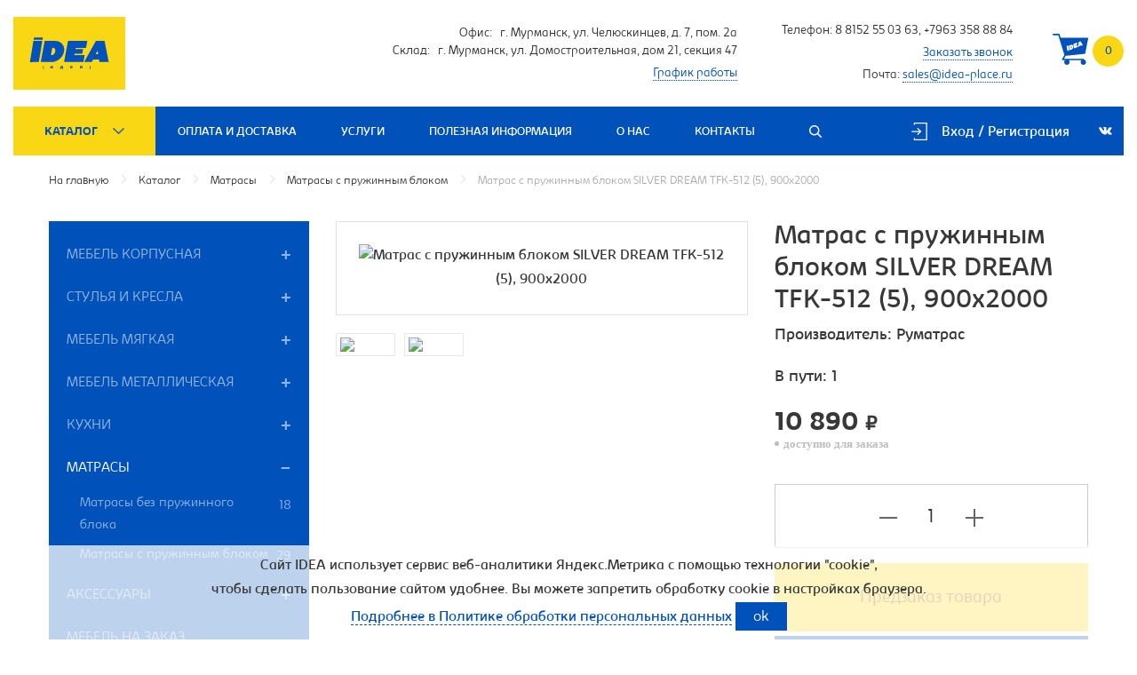

--- FILE ---
content_type: text/html; charset=utf-8
request_url: https://www.idea-place.ru/katalog/matrasy/matrasy-s-pruzhinnym-blokom/matras-s-pruzhinnym-blokom-silver-dream-tfk-512-5-900h2000/
body_size: 16647
content:
<!DOCTYPE html>
<html lang="ru">
    <head>
        <title>Купить матрас с пружинным блоком silver dream tfk-512 (5), 900х2000 в интернет-магазине в Мурманске</title>
        <base href="//www.idea-place.ru/" />
        <!-- meta -->
        <meta charset="utf-8" />
        <meta http-equiv="X-UA-Compatible" content="IE=edge">
        <meta name="description" content="Заказать матрас с пружинным блоком silver dream tfk-512 (5), 900х2000 в интернет-магазине ИДЕЯ по цене 10890 руб. Доставим по Мурманской области домой или на работу. Самовывоз. Услуги сборки и монтажа мебели." />
        <meta name="keywords" content="" />
        <meta name="viewport" content="width=device-width" />
        <meta name="yandex-verification" content="6667d0f290178bc9" />
        <meta name="google-site-verification" content="uKDeEPe9cB4vWqKhjbcnYWIDqCT64A6KHGXh4PNCrP8" />
        <!-- stylesheets -->
        <link rel="preload" href="/templates/fonts/kabrio/Kabrio-Light.woff2" as="font" type="font/woff2" crossorigin>
        <link rel="preload" href="/templates/fonts/kabrio/Kabrio-Regular.woff2" as="font" type="font/woff2" crossorigin>
        <link rel="preload" href="/templates/fonts/kabrio/Kabrio-Bold.woff2" as="font" type="font/woff2" crossorigin>
        <link rel="stylesheet" href="/templates/css/styles.css" />
        <!-- favicon -->
        <link rel="shortcut icon" href="/favicon.ico" type="image/x-icon" />
        <!--[if lt IE 9]><script src="/js/vendor/html5shiv.js"></script><![endif]-->

        <meta property="og:title" content="Купить матрас с пружинным блоком silver dream tfk-512 (5), 900х2000 в интернет-магазине в Мурманске"/>
        <meta property="og:type" content="website" />
        <meta property="og:image" content="https://www.idea-place.ru/img/template/logo2.svg" />
        <meta property="og:site_name" content="ИДЕЯ" />
        <meta property="og:locale" content="ru_RU" />
        <meta property="og:description" content="Заказать матрас с пружинным блоком silver dream tfk-512 (5), 900х2000 в интернет-магазине ИДЕЯ по цене 10890 руб. Доставим по Мурманской области домой или на работу. Самовывоз. Услуги сборки и монтажа мебели." />
        <meta property="og:url" content= "https://www.idea-place.ru/katalog/matrasy/matrasy-s-pruzhinnym-blokom/" />
        
        
    </head>
    <body>
        <div class="flex_wrapper">
            <div class="flex_content">
                <div class="section_header">
                    <div class="wrap_header_whiteLine section-wrap">
                        <div class="header_whiteLine section">
                            <a class="header_whiteLine_logo" href="/">
                                <svg xmlns="http://www.w3.org/2000/svg" width="125.946" height="82.341" viewBox="0 0 125.946 82.341">
                                <g id="IDEA-logo" transform="translate(-580.282 -280.694)">
                                <rect id="Rectangle_85" data-name="Rectangle 85" width="125.946" height="82.341" transform="translate(580.282 280.694)" fill="#f9d715"/>
                                <g id="Group_12830" data-name="Group 12830" transform="translate(599.028 303.995)">
                                <path id="Path_25438" data-name="Path 25438" d="M717.511,422.84l9.459.013a.346.346,0,0,0,.19-.072.387.387,0,0,0,.087-.231l.287-1.871a.435.435,0,0,0-.075-.187.465.465,0,0,0-.265-.116h-9.247a.469.469,0,0,0-.262.084.463.463,0,0,0-.119.19l-.353,1.924a.357.357,0,0,0,.069.19A.351.351,0,0,0,717.511,422.84Z" transform="translate(-713.118 -420.376)" fill="#0252bb"/>
                                <path id="Path_25439" data-name="Path 25439" d="M706.406,443.625a.347.347,0,0,0-.265-.1c-3.1-.074-9.317,0-9.317,0a.418.418,0,0,0-.279.07.4.4,0,0,0-.1.256l-3.78,23.2a.391.391,0,0,0,.046.26.44.44,0,0,0,.223.116l9.322-.009a.454.454,0,0,0,.256-.07.49.49,0,0,0,.154-.279l3.785-23.205A.337.337,0,0,0,706.406,443.625Z" transform="translate(-692.658 -439.637)" fill="#0252bb"/>
                                <path id="Path_25440" data-name="Path 25440" d="M791.181,449a9.49,9.49,0,0,0-5.662-4.893,20.875,20.875,0,0,0-2.59-.413,22.646,22.646,0,0,0-3.27-.09l-9.209-.013a.814.814,0,0,0-.351.157.566.566,0,0,0-.112.351l-4.244,23.071a.37.37,0,0,0,.052.231c.108.125.388.075.388.075l9.394-.018c.5.028,1.136.048,1.872.031a15.815,15.815,0,0,0,2.4-.177,12.88,12.88,0,0,0,3.375-1.086,15.032,15.032,0,0,0,2.253-1.268,14.4,14.4,0,0,0,6.1-7.981A10.805,10.805,0,0,0,791.181,449Zm-9.278,6.757c-.133.536-.691,2.8-2.407,3.571a4.7,4.7,0,0,1-1.128.321,4.475,4.475,0,0,1-1.265,0l1.46-8.2a3.314,3.314,0,0,1,2.528.436,3.181,3.181,0,0,1,.984,2.323A4.554,4.554,0,0,1,781.9,455.756Z" transform="translate(-753.55 -439.71)" fill="#0252bb"/>
                                <path id="Path_25441" data-name="Path 25441" d="M946.025,459.856a.524.524,0,0,0-.361-.073h-11.21l.271-1.462,8.264-.006a.7.7,0,0,0,.333-.085.6.6,0,0,0,.175-.327l.847-4.595a.431.431,0,0,0-.124-.2.513.513,0,0,0-.35-.051l-8.179-.011.266-1.451,11.278-.011a.628.628,0,0,0,.356-.073.516.516,0,0,0,.152-.243l1.343-7.2a.376.376,0,0,0-.062-.232.43.43,0,0,0-.31-.09H927.752a.54.54,0,0,0-.31.114.453.453,0,0,0-.127.269l-4.267,23.137a.384.384,0,0,0,.058.24.439.439,0,0,0,.306.108l21.032.007a.465.465,0,0,0,.209-.085.5.5,0,0,0,.141-.265l1.327-7.163A.47.47,0,0,0,946.025,459.856Z" transform="translate(-884.615 -439.852)" fill="#0252bb"/>
                                <path id="Path_25442" data-name="Path 25442" d="M1086.729,466.862l-4.44-23.06a.279.279,0,0,0-.081-.147.316.316,0,0,0-.2-.054l-9.149-.027a.836.836,0,0,0-.369.121.749.749,0,0,0-.228.275l-12.75,22.952a.576.576,0,0,0,.007.389.635.635,0,0,0,.288.181l7.64-.013a.521.521,0,0,0,.262-.06l.168-.181,1.386-2.715,6.717-.01.422,2.752.06.141a.3.3,0,0,0,.168.074l9.705-.007a.614.614,0,0,0,.329-.168A.636.636,0,0,0,1086.729,466.862Zm-14.473-8.205,2.084-4.083h.114l.627,4.089Z" transform="translate(-998.287 -439.704)" fill="#0252bb"/>
                                <path id="Path_25443" data-name="Path 25443" d="M781.034,617.84q0-1.016,0-2.031l.365-.062q0-.266,0-.531h-1.068q0,1.617,0,3.234l1.073,0q0-.286,0-.571Z" transform="translate(-765.703 -582.714)" fill="#0252bb"/>
                                <path id="Path_25444" data-name="Path 25444" d="M832.471,612.883a.351.351,0,0,0-.086.083l-.961,1.316q0-.712,0-1.424l-.836,0-.008,2.9.57.023a.613.613,0,0,0,.085-.007.627.627,0,0,0,.108-.027.444.444,0,0,0,.09-.052.459.459,0,0,0,.054-.048l.941-1.353v1.448h.909q0-1.455,0-2.91l-.751,0A.354.354,0,0,0,832.471,612.883Z" transform="translate(-807.571 -580.727)" fill="#0252bb"/>
                                <path id="Path_25445" data-name="Path 25445" d="M966.333,614.539h1.337l0-.639-1.341-.008,0-.4,1.4-.009.009-.67-2.392-.015q.009,1.454.018,2.909l2.421,0,.006-.673-1.463-.006Z" transform="translate(-919.861 -580.705)" fill="#0252bb"/>
                                <path id="Path_25446" data-name="Path 25446" d="M1095.219,615.7l.412.061v2.019l-.41.062v.562h1.067q0-1.624,0-3.248l-1.072.019Z" transform="translate(-1028.067 -582.663)" fill="#0252bb"/>
                                <path id="Path_25447" data-name="Path 25447" d="M899.416,615.13a.413.413,0,0,1-.119-.066c-.06-.057-.03-.205-.03-.205l.008-1.936-2.489,0-.151,1.878a.516.516,0,0,1-.106.257.583.583,0,0,1-.3.119l.006,1.273.766.006.048-.587,1.715,0,.045.59.715,0v-1.212a.163.163,0,0,0-.035-.083A.183.183,0,0,0,899.416,615.13Zm-1.924-.033.184-1.406h.6l0,1.411Z" transform="translate(-862.272 -580.804)" fill="#0252bb"/>
                                <path id="Path_25448" data-name="Path 25448" d="M1029.6,612.82a1.442,1.442,0,0,0-.424.138l-.045.023a.778.778,0,0,0-.345.506.915.915,0,0,0,.2.707,1.139,1.139,0,0,0,.308.291,1.268,1.268,0,0,1-.138.151,1.168,1.168,0,0,0-.242.383c-.1.2-.217.422-.35.682l1.042.016.547-.963a.338.338,0,0,1,.115-.118.48.48,0,0,1,.233-.006l.01,1.078.868,0v-2.919l-1.533.01S1029.664,612.81,1029.6,612.82Zm.893.6v.558a1.282,1.282,0,0,1-.316.013.516.516,0,0,1-.3-.081c-.017-.013-.143-.108-.129-.231a.277.277,0,0,1,.142-.181A.97.97,0,0,1,1030.493,613.416Z" transform="translate(-972.532 -580.695)" fill="#0252bb"/>
                                </g>
                                </g>
                                </svg>
                            </a>
                            <div class="">
                                <div class="header_whiteLine_contacts sm-hidden">
                                    <p>Офис:   г. Мурманск, ул. Челюскинцев, д. 7, пом. 2а<br/>
Склад:   г. Мурманск, ул. Домостроительная, дом 21, секция 47</p>
                                    <p class="m-top"><a href="/kontakty/">График работы</a></p>
                                </div>
                                <div class="header_whiteLine_worktime sm-hidden">
                                    <p>Телефон:    <a href="tel:88152550363" onclick="ym(58807234, 'reachGoal', 'tel');">8 8152 55 03 63</a>, <a href="tel:+79633588884" onclick="ym(58807234, 'reachGoal', 'tel');">+7963 358 88 84</a></p>
                                    <p class="phone-block"><a href="javascript:void(0);" data-url="/request.php?param=1&num=4" class="call layer-up">Заказать звонок</a></p>
                                    <p class="phone-block">Почта:    <a href="mailto:sales@idea-place.ru" onclick="ym(58807234, 'reachGoal', 'email');">sales@idea-place.ru</a></p>
                                </div>
                                <a class="header_whiteLine_cart" href="/cart/">
                                    <span class="cart-count">0</span>
                                    <svg xmlns="http://www.w3.org/2000/svg" width="40.038" height="35" viewBox="0 0 40.038 35">
                                    <path class="c" d="M-154.383-137a3.006,3.006,0,0,1-2.157-.9,3.022,3.022,0,0,1-.875-2.136,3.106,3.106,0,0,1,.937-2.2h-14.331a3.11,3.11,0,0,1,.936,2.2,3.007,3.007,0,0,1-.9,2.157A3.02,3.02,0,0,1-172.9-137a3.006,3.006,0,0,1-2.157-.9,3.022,3.022,0,0,1-.875-2.136,3.109,3.109,0,0,1,.936-2.2h-2.589a.8.8,0,0,1-.717-.385.754.754,0,0,1,0-.827l2.59-4.629-5.678-18.355v-.056l-1.212-3.858h-5.567a.848.848,0,0,1-.827-.826.849.849,0,0,1,.827-.827h6.226a.831.831,0,0,1,.773.551l1.212,3.914h30.151a.906.906,0,0,1,.662.276.722.722,0,0,1,.166.661l-3.2,16.536a.826.826,0,0,1-.716.661l-21.443,2.261-1.819,3.307h21.775a.848.848,0,0,1,.827.826v.11a2.956,2.956,0,0,1,2.205,2.866,3.007,3.007,0,0,1-.9,2.157A3.022,3.022,0,0,1-154.383-137Zm-16.974-21.261a.112.112,0,0,0-.03.005l-.006,0c-.6.216-1.806.693-1.818.7a.085.085,0,0,0-.049.035.083.083,0,0,0,0,.058l1,4.81a.083.083,0,0,0,.029.048.064.064,0,0,0,.034.007h.018l1.819-.7a.1.1,0,0,0,.045-.033.1.1,0,0,0,.008-.065l-1-4.813a.077.077,0,0,0-.025-.043A.046.046,0,0,0-171.357-158.261Zm3.768-1.287a1.4,1.4,0,0,0-.158.009,4.09,4.09,0,0,0-.536.113,4.842,4.842,0,0,0-.644.226l-.895.342-.905.346s-.047.03-.057.057a.117.117,0,0,0,0,.077l.9,4.82a.071.071,0,0,0,.028.041.042.042,0,0,0,.021,0,.147.147,0,0,0,.06-.019l.606-.234,1.22-.471c.093-.03.187-.063.279-.1l.037-.014.059-.023.02-.008a3.125,3.125,0,0,0,.435-.207,2.678,2.678,0,0,0,.578-.464,3.063,3.063,0,0,0,.345-.416,3.028,3.028,0,0,0,.592-2.015,2.256,2.256,0,0,0-.674-1.527A2.039,2.039,0,0,0-167.59-159.548Zm6.121-2.507a.114.114,0,0,0-.045.011l-4.09,1.57a.111.111,0,0,0-.052.045.1.1,0,0,0,0,.062l.9,4.836a.077.077,0,0,0,.029.042.058.058,0,0,0,.028.006.121.121,0,0,0,.04-.008l4.106-1.575a.1.1,0,0,0,.034-.032.1.1,0,0,0,.007-.061l-.277-1.5s-.015-.035-.039-.043a.049.049,0,0,0-.019,0,.139.139,0,0,0-.056.016l-2.188.84-.057-.306,1.613-.62a.145.145,0,0,0,.059-.041.128.128,0,0,0,.01-.077l-.179-.959h0a.088.088,0,0,0-.039-.03l-.016,0a.125.125,0,0,0-.057.018l-1.6.61-.057-.3,2.2-.847a.137.137,0,0,0,.064-.041.113.113,0,0,0,.012-.06l-.277-1.5a.078.078,0,0,0-.03-.041A.048.048,0,0,0-161.469-162.055Zm3.816-1.467a.076.076,0,0,0-.03.007l-1.787.68a.182.182,0,0,0-.063.051.161.161,0,0,0-.024.071l-.769,5.434a.116.116,0,0,0,.031.076.12.12,0,0,0,.062.014h.008l1.49-.574a.111.111,0,0,0,.047-.031l.019-.048.067-.634,1.31-.5.289.506.022.022a.052.052,0,0,0,.022,0l.016,0,1.895-.73a.128.128,0,0,0,.051-.057.14.14,0,0,0-.02-.092l-2.595-4.167a.064.064,0,0,0-.027-.024Zm-13.885,4.461a.122.122,0,0,0-.03,0l-1.8.693a.1.1,0,0,0-.045.035.1.1,0,0,0-.009.047l.075.4a.081.081,0,0,0,.028.032.044.044,0,0,0,.019,0,.1.1,0,0,0,.031-.006l1.848-.707a.067.067,0,0,0,.031-.028.075.075,0,0,0,0-.051l-.085-.387a.087.087,0,0,0-.029-.031A.06.06,0,0,0-171.539-159.061Zm3.313,3.186h0l-.046-.239-.283-1.47a.748.748,0,0,1,.389-.122.527.527,0,0,1,.137.018.666.666,0,0,1,.365.377.958.958,0,0,1,.084.317,1.006,1.006,0,0,1-.2.878.976.976,0,0,1-.2.147.884.884,0,0,1-.246.1Zm9.767-3.97v0l.1-.951.022-.008.429.751-.55.21Z" transform="translate(189 172)"/>
                                    </svg>
                                </a>
                            </div>
                        </div>
                    </div>
                    <div class="wrap_header_BlueLine section-wrap">
                        <div class="header_BlueLine section">
                            <div class="header_BlueLine_submenu subhidden">
                                <div class="header_BlueLine_submenu_box">
                                    <ul class="nav header_BlueLine_submenu_box_left">
                                        
                                        <li>
                                            <a href="/katalog/mebel-korpusnaya/" >Мебель корпусная</a>
                                            
                                            <ul class="submenu id75">
                                                <li>
                                                    <a href="/katalog/mebel-korpusnaya/kabinety/"  >Кабинеты</a>
                                                    
                                                </li><li>
                                                    <a href="/katalog/mebel-korpusnaya/stoly/"  >Столы</a>
                                                    
                                                    <ul class="susubmenu">
                                                        <li><a href="/katalog/mebel-korpusnaya/stoly/stoly-obedennye/"  >Столы обеденные</a></li><li><a href="/katalog/mebel-korpusnaya/stoly/party/"  >Парты</a></li><li><a href="/katalog/mebel-korpusnaya/stoly/stoly-zhurnalnye/"  >Столы журнальные</a></li><li><a href="/katalog/mebel-korpusnaya/stoly/stoly-kompyuternye/"  >Столы компьютерные</a></li><li><a href="/katalog/mebel-korpusnaya/stoly/stoly-tualetnyy/"  >Столы туалетные</a></li><li><a href="/katalog/mebel-korpusnaya/stoly/stoly-rabochie/"  >Столы рабочие</a></li><li><a href="/katalog/mebel-korpusnaya/stoly/party-rastushie/"  >Парты растущие</a></li>
                                                    </ul>
                                                    
                                                </li><li>
                                                    <a href="/katalog/mebel-korpusnaya/gorki-i-stenki/"  >Горки и стенки</a>
                                                    
                                                </li><li>
                                                    <a href="/katalog/mebel-korpusnaya/resepsheny/"  >Ресепшены</a>
                                                    
                                                </li><li>
                                                    <a href="/katalog/mebel-korpusnaya/krovati/"  >Кровати</a>
                                                    
                                                </li><li>
                                                    <a href="/katalog/mebel-korpusnaya/shkafy-i-shkafy-kupe/"  >Шкафы и шкафы-купе</a>
                                                    
                                                    <ul class="susubmenu">
                                                        <li><a href="/katalog/mebel-korpusnaya/shkafy-i-shkafy-kupe/kupe/"  >Шкафы-купе</a></li><li><a href="/katalog/mebel-korpusnaya/shkafy-i-shkafy-kupe/uglovie/"  >Шкафы угловые</a></li><li><a href="/katalog/mebel-korpusnaya/shkafy-i-shkafy-kupe/raspashnye/"  >Шкафы распашные</a></li><li><a href="/katalog/mebel-korpusnaya/shkafy-i-shkafy-kupe/dlya-dokumentov/"  >Шкафы для документов</a></li><li><a href="/katalog/mebel-korpusnaya/shkafy-i-shkafy-kupe/navesnye/"  >Шкафы навесные </a></li><li><a href="/katalog/mebel-korpusnaya/shkafy-i-shkafy-kupe/vitriny/"  >Шкафы-витрины</a></li><li><a href="/katalog/mebel-korpusnaya/shkafy-i-shkafy-kupe/penaly/"  >Шкафы-пеналы</a></li>
                                                    </ul>
                                                    
                                                </li><li>
                                                    <a href="/katalog/mebel-korpusnaya/prihozhie-1/"  >Прихожие</a>
                                                    
                                                </li><li>
                                                    <a href="/katalog/mebel-korpusnaya/stellazhi-i-polki/"  >Стеллажи и полки</a>
                                                    
                                                </li><li>
                                                    <a href="/katalog/mebel-korpusnaya/komody-i-tumby/"  >Комоды и тумбы</a>
                                                    
                                                </li><li>
                                                    <a href="/katalog/mebel-korpusnaya/detskaya/"  >Детская</a>
                                                    
                                                </li>
                                            </ul>
                                            
                                        </li><li>
                                            <a href="/katalog/stulya-i-kresla/" >Стулья и кресла</a>
                                            
                                            <ul class="submenu id53">
                                                <li>
                                                    <a href="/katalog/stulya-i-kresla/taburety/"  >Табуреты</a>
                                                    
                                                </li><li>
                                                    <a href="/katalog/stulya-i-kresla/stulya/"  >Стулья</a>
                                                    
                                                </li><li>
                                                    <a href="/katalog/stulya-i-kresla/stulya-barnye/"  >Стулья барные</a>
                                                    
                                                </li><li>
                                                    <a href="/katalog/stulya-i-kresla/stulya-ofisnye/"  >Стулья офисные</a>
                                                    
                                                </li><li>
                                                    <a href="/katalog/stulya-i-kresla/kreslo-kompyuternoe/"  >Кресло компьютерное</a>
                                                    
                                                </li><li>
                                                    <a href="/katalog/stulya-i-kresla/kreslo-igrovoe/"  >Кресло игровое</a>
                                                    
                                                </li><li>
                                                    <a href="/katalog/stulya-i-kresla/kreslo-rukovoditelya/"  >Кресло руководителя</a>
                                                    
                                                </li><li>
                                                    <a href="/katalog/stulya-i-kresla/kreslo-detskoe/"  >Кресло детское</a>
                                                    
                                                </li>
                                            </ul>
                                            
                                        </li><li>
                                            <a href="/katalog/mebel-myagkaya/" >Мебель мягкая</a>
                                            
                                            <ul class="submenu id70">
                                                <li>
                                                    <a href="/katalog/mebel-myagkaya/pufy-i-banketki/"  >Пуфы и банкетки</a>
                                                    
                                                </li><li>
                                                    <a href="/katalog/mebel-myagkaya/divany/"  >Диваны</a>
                                                    
                                                    <ul class="susubmenu">
                                                        <li><a href="/katalog/mebel-myagkaya/divany/uglovye/"  >Диваны угловые</a></li><li><a href="/katalog/mebel-myagkaya/divany/pryamye/"  >Диваны прямые</a></li><li><a href="/katalog/mebel-myagkaya/divany/kuhonnye/"  >Диваны кухонные</a></li><li><a href="/katalog/mebel-myagkaya/divany/ofisnye/"  >Диваны офисные</a></li>
                                                    </ul>
                                                    
                                                </li><li>
                                                    <a href="/katalog/mebel-myagkaya/kresla/"  >Кресла</a>
                                                    
                                                </li><li>
                                                    <a href="/katalog/mebel-myagkaya/tahty/"  >Тахты</a>
                                                    
                                                </li>
                                            </ul>
                                            
                                        </li><li>
                                            <a href="/katalog/mebel-metallicheskaya/" >Мебель металлическая</a>
                                            
                                            <ul class="submenu id57">
                                                <li>
                                                    <a href="/katalog/mebel-metallicheskaya/seyfy/"  >Сейфы</a>
                                                    
                                                </li><li>
                                                    <a href="/katalog/mebel-metallicheskaya/metallicheskie-stellazhi/"  >Металлические стеллажи</a>
                                                    
                                                </li><li>
                                                    <a href="/katalog/mebel-metallicheskaya/metallicheskie-shkafy-i-tumby/"  >Металлические шкафы и тумбы</a>
                                                    
                                                </li><li>
                                                    <a href="/katalog/mebel-metallicheskaya/prochee-1/"  >Прочее</a>
                                                    
                                                </li><li>
                                                    <a href="/katalog/mebel-metallicheskaya/kartoteki/"  >Картотеки</a>
                                                    
                                                </li><li>
                                                    <a href="/katalog/mebel-metallicheskaya/veshalki/"  >Вешалки</a>
                                                    
                                                </li><li>
                                                    <a href="/katalog/mebel-metallicheskaya/verstaki/"  >Верстаки</a>
                                                    
                                                </li><li>
                                                    <a href="/katalog/mebel-metallicheskaya/oruzheynye-shkafy/"  >Оружейные шкафы</a>
                                                    
                                                </li>
                                            </ul>
                                            
                                        </li><li>
                                            <a href="/katalog/kuhni-1/" >Кухни</a>
                                            
                                            <ul class="submenu id66">
                                                <li>
                                                    <a href="/katalog/kuhni-1/modulnye-sistemy-1/"  >Модульные системы</a>
                                                    
                                                </li><li>
                                                    <a href="/katalog/kuhni-1/gotovye-resheniya/"  >Готовые решения</a>
                                                    
                                                </li>
                                            </ul>
                                            
                                        </li><li class="active">
                                            <a href="/katalog/matrasy/"  >Матрасы</a>
                                            
                                            <ul class="submenu id68">
                                                <li>
                                                    <a href="/katalog/matrasy/matrasy-bez-pruzhinnogo-bloka/"  >Матрасы без пружинного блока</a><li>
                                                    <a href="/katalog/matrasy/matrasy-s-pruzhinnym-blokom/"  >Матрасы с пружинным блоком</a>
                                            </ul>
                                            
                                        </li><li>
                                            <a href="/katalog/aksessuary/" >Аксессуары</a>
                                            
                                            <ul class="submenu id50">
                                                <li>
                                                    <a href="/katalog/aksessuary/zerkala/"  >Зеркала</a>
                                                    
                                                </li><li>
                                                    <a href="/katalog/aksessuary/prochee/"  >Прочее</a>
                                                    
                                                </li>
                                            </ul>
                                            
                                        </li><li>
                                            <a href="/katalog/mebel-na-zakaz/" >Мебель на заказ</a>
                                            
                                        </li><li>
                                            <a href="/katalog/mebel-dlya-dou/" >Мебель для ДОУ</a>
                                            
                                            <ul class="submenu id193">
                                                <li>
                                                    <a href="/katalog/mebel-dlya-dou/shkaf-dlya-razdevalki-detskiy/"  >Шкаф для раздевалки детский</a>
                                                    
                                                </li><li>
                                                    <a href="/katalog/mebel-dlya-dou/stoly-detskie/"  >Столы детские</a>
                                                    
                                                </li><li>
                                                    <a href="/katalog/mebel-dlya-dou/krovat-detskaya/"  >Кровать детская</a>
                                                    
                                                </li><li>
                                                    <a href="/katalog/mebel-dlya-dou/igrovaya-mebel/"  >Игровая мебель</a>
                                                    
                                                </li><li>
                                                    <a href="/katalog/mebel-dlya-dou/stulya-detskie/"  >Стулья детские </a>
                                                    
                                                </li><li>
                                                    <a href="/katalog/mebel-dlya-dou/detskie-divany/"  >Детские диваны</a>
                                                    
                                                    <ul class="susubmenu">
                                                        <li><a href="/katalog/mebel-dlya-dou/detskie-divany/divan-detskiy/"  >Диван детский</a></li>
                                                    </ul>
                                                    
                                                </li>
                                            </ul>
                                            
                                        </li><li>
                                            <a href="/katalog/multimediynoe-oborudovanie-i-doski-1/" >Мультимедийное оборудование и доски</a>
                                            
                                            <ul class="submenu id204">
                                                <li>
                                                    <a href="/katalog/multimediynoe-oborudovanie-i-doski-1/proektory-1/"  >Проекторы </a>
                                                    
                                                    <ul class="susubmenu">
                                                        <li><a href="/katalog/multimediynoe-oborudovanie-i-doski-1/proektory-1/proektory-2/"  >Проекторы</a></li>
                                                    </ul>
                                                    
                                                </li><li>
                                                    <a href="/katalog/multimediynoe-oborudovanie-i-doski-1/3d-printery-1/"  >3D-принтеры</a>
                                                    
                                                    <ul class="susubmenu">
                                                        <li><a href="/katalog/multimediynoe-oborudovanie-i-doski-1/3d-printery-1/3d-printer/"  >3D-принтер</a></li>
                                                    </ul>
                                                    
                                                </li>
                                            </ul>
                                            
                                        </li><li>
                                            <a href="/katalog/mebel-dlya-shkoly-1/" >Мебель для школы</a>
                                            
                                            <ul class="submenu id207">
                                                <li>
                                                    <a href="/katalog/mebel-dlya-shkoly-1/krovati-i-prikrovatnye-tumby-1/"  >Кровати и прикроватные тумбы</a>
                                                    
                                                </li><li>
                                                    <a href="/katalog/mebel-dlya-shkoly-1/mebel-dlya-garderoba-i-holla-1/"  >Мебель для гардероба и холла</a>
                                                    
                                                </li><li>
                                                    <a href="/katalog/mebel-dlya-shkoly-1/uchenicheskaya-mebel-1/"  >Ученическая мебель</a>
                                                    
                                                </li>
                                            </ul>
                                            
                                        </li>
                                        
                                    </ul>
                                    <div class="header_BlueLine_submenu_box_right">
                                    </div>
                                </div>
                            </div>
                            <div class="header_BlueLine_menu sm-hidden xs-hidden">
                                
                                <nav>
                                    <ul>
                                        <li><a class="menu-48 active" href="/katalog/">Каталог</a></li><li><a href="/oplata-i-dostavka/" class="menu-16">Оплата и доставка</a></li><li><a href="/uslugi/" class="menu-17">Услуги</a></li><li><a href="/poleznaya-informaciya/" class="menu-18">Полезная информация</a></li><li><a href="/o-nas/" class="menu-19">О нас</a></li><li><a href="/kontakty/" class="menu-20">Контакты</a></li>
                                        
                                    </ul>
                                </nav>
                                
                            </div>
                            <div class="header_BlueLine_search">
                                <a>
                                    <svg xmlns="http://www.w3.org/2000/svg" width="14.003" height="14" viewBox="0 0 14.003 14">
                                    <defs>
                                    <style>.d{fill:#fff;fill-rule:evenodd;}</style>
                                    </defs>
                                    <path class="d" d="M15.55,14.54l3.568,3.569a.714.714,0,0,1-1.01,1.01L14.54,15.55a5.713,5.713,0,1,1,1.01-1.01Zm-1.484-.474a4.285,4.285,0,1,0-6.059,0A4.284,4.284,0,0,0,14.066,14.066Z" transform="translate(-5.324 -5.324)"/>
                                    </svg>
                                </a>
                            </div>
                            <div class="header_BlueLine_social">
                                <a href="https://vk.com/idea_place51" target="_blank" class="header_Top_social_vk animated slow2 delay-1s">
                                    <svg xmlns="http://www.w3.org/2000/svg" xmlns:xlink="http://www.w3.org/1999/xlink" width="15px" height="9px">
                                    <path fill-rule="evenodd"  d="M7.186,8.551 L8.064,8.551 C8.064,8.551 8.329,8.521 8.465,8.372 C8.590,8.235 8.586,7.977 8.586,7.977 C8.586,7.977 8.569,6.770 9.116,6.592 C9.655,6.417 10.348,7.759 11.082,8.275 C11.637,8.665 12.058,8.579 12.058,8.579 L14.021,8.551 C14.021,8.551 15.048,8.486 14.561,7.660 C14.521,7.592 14.278,7.049 13.102,5.931 C11.871,4.762 12.036,4.951 13.518,2.928 C14.421,1.696 14.782,0.944 14.669,0.622 C14.562,0.315 13.898,0.396 13.898,0.396 L11.688,0.410 C11.688,0.410 11.524,0.387 11.402,0.461 C11.284,0.535 11.207,0.704 11.207,0.704 C11.207,0.704 10.858,1.658 10.391,2.469 C9.407,4.179 9.013,4.270 8.853,4.163 C8.478,3.915 8.572,3.169 8.572,2.638 C8.572,0.980 8.818,0.289 8.094,0.110 C7.853,0.050 7.676,0.011 7.062,0.005 C6.274,-0.003 5.606,0.007 5.228,0.197 C4.977,0.323 4.783,0.604 4.901,0.620 C5.047,0.640 5.378,0.711 5.553,0.955 C5.780,1.271 5.772,1.979 5.772,1.979 C5.772,1.979 5.902,3.931 5.468,4.173 C5.170,4.340 4.761,4.000 3.884,2.448 C3.435,1.653 3.095,0.774 3.095,0.774 C3.095,0.774 3.030,0.610 2.913,0.522 C2.771,0.416 2.574,0.382 2.574,0.382 L0.473,0.396 C0.473,0.396 0.158,0.405 0.042,0.545 C-0.061,0.670 0.034,0.928 0.034,0.928 C0.034,0.928 1.678,4.866 3.540,6.851 C5.247,8.671 7.186,8.551 7.186,8.551 L7.186,8.551 L7.186,8.551 Z"/>
                                    </svg>
                                </a>
<!--                                 <a href="" target="_blank" class="header_Top_social_fb animated slow2 delay-1s">
                                    <svg  xmlns="http://www.w3.org/2000/svg" xmlns:xlink="http://www.w3.org/1999/xlink" width="7px" height="12px">
                                    <path fill-rule="evenodd" d="M4.343,12.000 L4.343,6.528 L6.116,6.528 L6.381,4.395 L4.343,4.395 L4.343,3.034 C4.343,2.416 4.508,1.996 5.363,1.996 L6.453,1.995 L6.453,0.088 C6.265,0.062 5.617,0.004 4.865,0.004 C3.293,0.004 2.217,0.997 2.217,2.823 L2.217,4.395 L0.439,4.395 L0.439,6.528 L2.217,6.528 L2.217,12.000 L4.343,12.000 Z"/>
                                    </svg>
                                </a>
                                <a href="" target="_blank" class="header_Top_social_in animated slow2 delay-1s">
                                    <svg xmlns="http://www.w3.org/2000/svg" xmlns:xlink="http://www.w3.org/1999/xlink" width="13px" height="12px">
                                    <path fill-rule="evenodd"  d="M9.580,12.000 L4.191,12.000 C2.361,12.000 0.872,10.516 0.872,8.690 L0.872,3.316 C0.872,1.490 2.361,0.005 4.191,0.005 L9.580,0.005 C11.410,0.005 12.899,1.490 12.899,3.316 L12.899,8.690 C12.899,10.515 11.410,12.000 9.580,12.000 ZM11.832,3.316 C11.832,2.077 10.821,1.070 9.580,1.070 L4.191,1.070 C2.949,1.070 1.939,2.077 1.939,3.316 L1.939,8.690 C1.939,9.929 2.949,10.936 4.191,10.936 L9.580,10.936 C10.822,10.936 11.832,9.929 11.832,8.690 L11.832,3.316 ZM10.114,3.571 C9.909,3.571 9.707,3.487 9.562,3.342 C9.416,3.197 9.332,2.995 9.332,2.790 C9.332,2.584 9.416,2.383 9.562,2.238 C9.707,2.093 9.909,2.010 10.114,2.010 C10.321,2.010 10.523,2.093 10.668,2.238 C10.814,2.383 10.897,2.584 10.897,2.790 C10.897,2.995 10.814,3.197 10.668,3.342 C10.522,3.487 10.321,3.571 10.114,3.571 ZM6.885,9.094 C5.177,9.094 3.786,7.707 3.786,6.003 C3.786,4.299 5.177,2.912 6.885,2.912 C8.594,2.912 9.984,4.299 9.984,6.003 C9.984,7.707 8.594,9.094 6.885,9.094 ZM6.885,3.976 C5.765,3.976 4.853,4.885 4.853,6.003 C4.853,7.120 5.765,8.029 6.885,8.029 C8.006,8.029 8.917,7.120 8.917,6.003 C8.917,4.885 8.006,3.976 6.885,3.976 Z"/>
                                    </svg>
                                </a> -->
                            </div>
                            <div class="header_BlueLine_auth">
                                <a data-url="/cabinet/auth" class="layer-up"><img src="/img/login.svg" alt="" /> <span>Вход / Регистрация</span></a>
                            </div>
                        </div>
                    </div>
                </div>
<div class="section-wrap section_content">
    <div class="section2 content">

<div class="section section-breadcrumbs">
  <div class="section-block breadcrumbs">
    <a class="breadcrumbs-item" href="/">На главную</a> 
    <a class="breadcrumbs-item a" href="/katalog/">Каталог</a> <a class="breadcrumbs-item a" href="/katalog/matrasy/">Матрасы</a> <a class="breadcrumbs-item a" href="/katalog/matrasy/matrasy-s-pruzhinnym-blokom/">Матрасы с пружинным блоком</a>  <span class="breadcrumbs-item">Матрас с пружинным блоком SILVER DREAM TFK-512 (5), 900х2000</span>
    
    
  </div><!-- /.breadcrumbs -->
</div><!-- /.section-breadcrumbs -->

        <div class="content_catalog one">
                <div class="grid-noGutter">
                    <div class="wrap_content_catalog_leftsitebar col-3_md-12">
                        <div class="content_catalog_leftsitebarmenu md-hidden sm-hidden xs-hidden">
                        <nav>
                <ul><li class=""><a href="/katalog/mebel-korpusnaya/" class="filter-cat-item  has-child">Мебель корпусная</a><ul><li><a href="/katalog/mebel-korpusnaya/kabinety/">Кабинеты<span>12</span></a></li><li><a href="/katalog/mebel-korpusnaya/stoly/">Столы</a><ul><li><a href="/katalog/mebel-korpusnaya/stoly/stoly-kompyuternye/">Столы компьютерные<span>57</span></a></li><li><a href="/katalog/mebel-korpusnaya/stoly/stoly-zhurnalnye/">Столы журнальные<span>16</span></a></li><li><a href="/katalog/mebel-korpusnaya/stoly/party/">Парты<span>0</span></a></li><li><a href="/katalog/mebel-korpusnaya/stoly/stoly-obedennye/">Столы обеденные<span>17</span></a></li><li><a href="/katalog/mebel-korpusnaya/stoly/stoly-tualetnyy/">Столы туалетные<span>2</span></a></li><li><a href="/katalog/mebel-korpusnaya/stoly/stoly-rabochie/">Столы рабочие<span>48</span></a></li><li><a href="/katalog/mebel-korpusnaya/stoly/party-rastushie/">Парты растущие<span>0</span></a></li></ul></li><li><a href="/katalog/mebel-korpusnaya/gorki-i-stenki/">Горки и стенки<span>24</span></a></li><li><a href="/katalog/mebel-korpusnaya/resepsheny/">Ресепшены<span>5</span></a></li><li><a href="/katalog/mebel-korpusnaya/shkafy-i-shkafy-kupe/">Шкафы и шкафы-купе</a><ul><li><a href="/katalog/mebel-korpusnaya/shkafy-i-shkafy-kupe/dlya-dokumentov/">Шкафы для документов<span>13</span></a></li><li><a href="/katalog/mebel-korpusnaya/shkafy-i-shkafy-kupe/navesnye/">Шкафы навесные <span>5</span></a></li><li><a href="/katalog/mebel-korpusnaya/shkafy-i-shkafy-kupe/raspashnye/">Шкафы распашные<span>76</span></a></li><li><a href="/katalog/mebel-korpusnaya/shkafy-i-shkafy-kupe/uglovie/">Шкафы угловые<span>11</span></a></li><li><a href="/katalog/mebel-korpusnaya/shkafy-i-shkafy-kupe/vitriny/">Шкафы-витрины<span>9</span></a></li><li><a href="/katalog/mebel-korpusnaya/shkafy-i-shkafy-kupe/kupe/">Шкафы-купе<span>219</span></a></li><li><a href="/katalog/mebel-korpusnaya/shkafy-i-shkafy-kupe/penaly/">Шкафы-пеналы<span>12</span></a></li></ul></li><li><a href="/katalog/mebel-korpusnaya/krovati/">Кровати<span>215</span></a></li><li><a href="/katalog/mebel-korpusnaya/prihozhie-1/">Прихожие<span>18</span></a></li><li><a href="/katalog/mebel-korpusnaya/stellazhi-i-polki/">Стеллажи и полки<span>78</span></a></li><li><a href="/katalog/mebel-korpusnaya/komody-i-tumby/">Комоды и тумбы<span>126</span></a></li><li><a href="/katalog/mebel-korpusnaya/detskaya/">Детская<span>87</span></a></li></ul></li><li class=""><a href="/katalog/stulya-i-kresla/" class="filter-cat-item  has-child">Стулья и кресла</a><ul><li><a href="/katalog/stulya-i-kresla/taburety/">Табуреты<span>4</span></a></li><li><a href="/katalog/stulya-i-kresla/stulya/">Стулья<span>52</span></a></li><li><a href="/katalog/stulya-i-kresla/stulya-barnye/">Стулья барные<span>47</span></a></li><li><a href="/katalog/stulya-i-kresla/stulya-ofisnye/">Стулья офисные<span>39</span></a></li><li><a href="/katalog/stulya-i-kresla/kreslo-kompyuternoe/">Кресло компьютерное<span>83</span></a></li><li><a href="/katalog/stulya-i-kresla/kreslo-igrovoe/">Кресло игровое<span>53</span></a></li><li><a href="/katalog/stulya-i-kresla/kreslo-rukovoditelya/">Кресло руководителя<span>13</span></a></li><li><a href="/katalog/stulya-i-kresla/kreslo-detskoe/">Кресло детское<span>53</span></a></li></ul></li><li class=""><a href="/katalog/mebel-myagkaya/" class="filter-cat-item  has-child">Мебель мягкая</a><ul><li><a href="/katalog/mebel-myagkaya/pufy-i-banketki/">Пуфы и банкетки<span>14</span></a></li><li><a href="/katalog/mebel-myagkaya/divany/">Диваны</a><ul><li><a href="/katalog/mebel-myagkaya/divany/uglovye/">Диваны угловые<span>25</span></a></li><li><a href="/katalog/mebel-myagkaya/divany/pryamye/">Диваны прямые<span>92</span></a></li><li><a href="/katalog/mebel-myagkaya/divany/kuhonnye/">Диваны кухонные<span>4</span></a></li><li><a href="/katalog/mebel-myagkaya/divany/ofisnye/">Диваны офисные<span>12</span></a></li></ul></li><li><a href="/katalog/mebel-myagkaya/kresla/">Кресла<span>29</span></a></li><li><a href="/katalog/mebel-myagkaya/tahty/">Тахты<span>6</span></a></li></ul></li><li class=""><a href="/katalog/mebel-metallicheskaya/" class="filter-cat-item  has-child">Мебель металлическая</a><ul><li><a href="/katalog/mebel-metallicheskaya/seyfy/">Сейфы<span>18</span></a></li><li><a href="/katalog/mebel-metallicheskaya/metallicheskie-stellazhi/">Металлические стеллажи<span>5</span></a></li><li><a href="/katalog/mebel-metallicheskaya/metallicheskie-shkafy-i-tumby/">Металлические шкафы и тумбы<span>10</span></a></li><li><a href="/katalog/mebel-metallicheskaya/prochee-1/">Прочее<span>8</span></a></li><li><a href="/katalog/mebel-metallicheskaya/kartoteki/">Картотеки<span>3</span></a></li><li><a href="/katalog/mebel-metallicheskaya/veshalki/">Вешалки<span>19</span></a></li><li><a href="/katalog/mebel-metallicheskaya/verstaki/">Верстаки<span>2</span></a></li><li><a href="/katalog/mebel-metallicheskaya/oruzheynye-shkafy/">Оружейные шкафы<span>6</span></a></li></ul></li><li class=""><a href="/katalog/kuhni-1/" class="filter-cat-item  has-child">Кухни</a><ul><li><a href="/katalog/kuhni-1/modulnye-sistemy-1/">Модульные системы<span>80</span></a></li><li><a href="/katalog/kuhni-1/gotovye-resheniya/">Готовые решения<span>24</span></a></li></ul></li><li class="active"><a href="/katalog/matrasy/" class="filter-cat-item active has-child">Матрасы</a><ul><li><a href="/katalog/matrasy/matrasy-bez-pruzhinnogo-bloka/">Матрасы без пружинного блока<span>18</span></a></li><li><a href="/katalog/matrasy/matrasy-s-pruzhinnym-blokom/">Матрасы с пружинным блоком<span>29</span></a></li></ul></li><li class=""><a href="/katalog/aksessuary/" class="filter-cat-item  has-child">Аксессуары</a><ul><li><a href="/katalog/aksessuary/zerkala/">Зеркала<span>16</span></a></li><li><a href="/katalog/aksessuary/prochee/">Прочее<span>6</span></a></li></ul></li><li class=""><a href="/katalog/mebel-na-zakaz/" class="filter-cat-item  ">Мебель на заказ</a></li><li class=""><a href="/katalog/mebel-dlya-dou/" class="filter-cat-item  has-child">Мебель для ДОУ</a><ul><li><a href="/katalog/mebel-dlya-dou/stulya-detskie/">Стулья детские <span>6</span></a></li><li><a href="/katalog/mebel-dlya-dou/detskie-divany/">Детские диваны</a><ul><li><a href="/katalog/mebel-dlya-dou/detskie-divany/divan-detskiy/">Диван детский<span>4</span></a></li></ul></li><li><a href="/katalog/mebel-dlya-dou/krovat-detskaya/">Кровать детская<span>6</span></a></li><li><a href="/katalog/mebel-dlya-dou/igrovaya-mebel/">Игровая мебель<span>6</span></a></li><li><a href="/katalog/mebel-dlya-dou/stoly-detskie/">Столы детские<span>10</span></a></li><li><a href="/katalog/mebel-dlya-dou/shkaf-dlya-razdevalki-detskiy/">Шкаф для раздевалки детский<span>8</span></a></li></ul></li><ul><li><a href="/katalog/multimediynoe-oborudovanie-i-doski-1/3d-printery-1/">3D-принтеры</a><ul><li><a href="/katalog/multimediynoe-oborudovanie-i-doski-1/3d-printery-1/3d-printer/">3D-принтер<span>2</span></a></li></ul></li></ul></li><ul></ul></li></ul>
            </nav>
            <div class="hide-cat">Скрыть категории</div>
                        </div>
                    </div>
        <div class="content_catalog_main one col-9_md-12">
            <div class="content_catalog_main_one grid-noGutter" itemscope itemtype="http://schema.org/Product"><div class="content_catalog_main_one_imgbox col-7_sm-12">
                    <p class="content_catalog_main_one_imgbox_titlexs">Матрас с пружинным блоком SILVER DREAM TFK-512 (5), 900х2000</p>
                    <div class="content_catalog_main_one_imgbox_big">
                        <a href="include/exchange/webdata/import_files/53/1-1000x1000-w_5346010ec8f611eb218300155d6a4502_5352ad6ec8f611eb218300155d6a4502.jpg" data-fancybox="fancybox" class="a-zoom"><img alt="Матрас с пружинным блоком SILVER DREAM TFK-512 (5), 900х2000" src="https://www.idea-place.ru/include/exchange/webdata/import_files/53/1-415x415-w_5346010ec8f611eb218300155d6a4502_5352ad6ec8f611eb218300155d6a4502.jpg" itemprop="image"></a>
                        <!--<span>-33%</span>-->
                        <!---->
                        
                    </div>
                <div class="content_catalog_main_one_imgbox_items grid-noGutter"><div class="wrap_content_catalog_main_one_imgbox_items_item col-2">
                                <a href="/include/exchange/webdata/import_files/53/1-1000x1000-w_5346010ec8f611eb218300155d6a4502_5352ad6ec8f611eb218300155d6a4502.jpg" class="content_catalog_main_one_imgbox_items_item active" data-fancybox="fancybox" data-big="/include/exchange/webdata/import_files/53/1-1000x1000-w_5346010ec8f611eb218300155d6a4502_5352ad6ec8f611eb218300155d6a4502.jpg"><img src="/include/exchange/webdata/import_files/53/2-415x415-w_5346010ec8f611eb218300155d6a4502_5352ad6ec8f611eb218300155d6a4502.jpg"></a>
                            </div><div class="wrap_content_catalog_main_one_imgbox_items_item col-2">
                                <a href="/include/exchange/webdata/import_files/53/1-1000x1000-w_5346010ec8f611eb218300155d6a4502_56dd1f14c8f611eb218300155d6a4502.jpg" class="content_catalog_main_one_imgbox_items_item active" data-fancybox="fancybox" data-big="/include/exchange/webdata/import_files/53/1-1000x1000-w_5346010ec8f611eb218300155d6a4502_56dd1f14c8f611eb218300155d6a4502.jpg"><img src="/include/exchange/webdata/import_files/53/2-415x415-w_5346010ec8f611eb218300155d6a4502_56dd1f14c8f611eb218300155d6a4502.jpg"></a>
                            </div></div></div><div class="content_catalog_main_one_info col-5_sm-12">
                <h1 class="content_catalog_main_one_info_title" itemprop="name" data-id="5346010e-c8f6-11eb-2183-00155d6a4502">Матрас с пружинным блоком SILVER DREAM TFK-512 (5), 900х2000</h1><div itemprop="offers" itemscope itemtype="http://schema.org/Offer">
                <meta itemprop="price" content="10890">
                <meta itemprop="priceCurrency" content="RUB">
                
                <div class="content_catalog_main_one_info_text">
                    <p>Производитель: <span>Руматрас</span></p>
                </div>
                <div class="content_catalog_main_one_info_text">
                    <p>В пути: 1</p>
                </div><p class="content_catalog_main_one_info_price gray ">10 890 <small>₽</small> <span class="not-in-stock">доступно для заказа</span></p><!--<div class="content_catalog_main_one_info_color">
                    <p>Цвет:</p>
                    <div class="content_catalog_main_one_info_color_items">
                        <a class="active"><span style="background: #E5B4B7"></span></a>
                        <a><span style="background: #BFBFBF"></span></a>
                    </div>
                </div>-->
                <div class="content_catalog_main_one_info_count number-plus-minus">
                        <input id="num_332" type="number" min="1" max="100" step="1" value="1" />
                </div>
                <a class="content_catalog_main_one_info_add button cart-add button-order" data-id="332" href="javascript:void(0);" onclick="gtag('event','click',{'event_category':'button','event_label':'cart'}); ym(58807234,'reachGoal','addcart'); return true;">Предзаказ товара</a>
                <a class="content_catalog_main_one_info_oneclick button" href="javascript:void(0);">Заказать в 1 клик</a>
                <button type="button" style="margin-top:5px;width:100%;font-size: 20px;" class="button" onclick="tinkoff.create({
                  shopId: '37024c5c-d236-4fa4-8e60-820c3e013740',
                  showcaseId: '5295cca3-4d4d-448b-8b55-61ce7b232fda',
                  demoFlow: 'sms',
                  items: [
                    {name: 'Матрас с пружинным блоком SILVER DREAM TFK-512 (5), 900х2000', price: 10890, quantity: 1}
                  ],
                  sum: 10890
                })"
                >Купить в кредит</button>
            </div>
            </div><div class="content_catalog_main_one_desc col-12">
                <div class="content_catalog_main_one_desc_item active">
                    <h2 class="content_catalog_main_one_desc_item_title">Описание</h2>
                    <div class="content_catalog_main_one_desc_item_text" itemprop="description">
                        <p>1. Пружинный блок Pocket Spring (он же TFK, он же S-500, он же блок пружин карманного типа), плотностью 512 пружин на условное спальное место. Основа матраса.Каждая пружина помещена в отдельный «карман», который по высоте меньше пружины. Регулируя высоту «кармана», можно делать матрасы разной высоты без ущерба для качества.2. Термовойлок – термоскрепленное волокно, пропитанное латексоподобным составом.Связка Пружинный блок Pocket Spring + термовойлок придают комфортность основе матраса.3. Верхний комфортный слой из инновационного материала Альфатекс – иглопробивной объемный нетканый материал высокой плотности, высотой 20 мм обеспечивает мягкость и комфорт.4. Стеганая поверхность в топе, состоящая из смесовой ткани Трикот «Сильвер», воздухопроницаемого полиэфирного волокна и спандекса в качестве армирующего слоя.<br/>Высокое качество материалов, используемых при изготовлении матраса SILVER DREAM TFK-512, позволяет насладиться сном и проснуться полным сил.</p>
                    </div>
                </div>
                <div class="content_catalog_main_one_desc_item">
                    <h2 class="content_catalog_main_one_desc_item_title">Характеристики</h2>
                    <div class="content_catalog_main_one_desc_item_text grid-noGutter">
                        <ul class="col-6_md-12">
                            <li>
                                <p class="li_left">Производитель:</p>
                                <p class="li_right">Руматрас</p>
                            </li><li data-id="afe3020c-3dda-11ea-438b-1c6f65908ead"><p class="li_left" data-id="afe3020c-3dda-11ea-438b-1c6f65908ead">Вид матраса: </p><p class="li_right">Матрас с пружинным блоком</p></li><li data-id="160ef220-4650-11ea-5681-1c6f65908ead"><p class="li_left" data-id="160ef220-4650-11ea-5681-1c6f65908ead">Модель: </p><p class="li_right">SILVER DREAM TFK-512 (5)</p></li><li data-id="bbf68b68-3dda-11ea-438b-1c6f65908ead"><p class="li_left" data-id="bbf68b68-3dda-11ea-438b-1c6f65908ead">Спальное место, мм: </p><p class="li_right">900х2000</p></li></ul>
                    </div>
                </div>
            </div></div></div></div>
    </div></div> <!-- .main_body --><div class="section section_content"><div class="content"><div class="wrap_content_mainpageadvantages">
   <div class="content_mainpageadvantages grid-noGutter">
      <div class="content_mainpageadvantages_item col-3_sm-6">
         <a href="/oplata-i-dostavka/">
            <div class="content_mainpageadvantages_item_img"><img src="/img/template/av1.svg" alt="" /></div>
            <p class="content_mainpageadvantages_item_name">доставка</p>
            <p class="content_mainpageadvantages_item_desc">Доставка к вам домой в удобное время</p>
         </a>
      </div>
      <div class="content_mainpageadvantages_item col-3_sm-6">
         <a href="/poleznaya-informaciya/sposoby-oplyty/">
            <div class="content_mainpageadvantages_item_img"><img src="/img/template/av2.svg" alt="" /></div>
            <p class="content_mainpageadvantages_item_name">оплата</p>
            <p class="content_mainpageadvantages_item_desc">Безопасная оплата банковской картой</p>
         </a>
      </div>
      <div class="content_mainpageadvantages_item col-3_sm-6">
         <a href="/katalog/">
            <div class="content_mainpageadvantages_item_img"><img src="/img/template/av3.svg" alt="" /></div>
            <p class="content_mainpageadvantages_item_name">Выгода</p>
            <p class="content_mainpageadvantages_item_desc">Скидка на первый<br/>заказ</p>
         </a>
      </div>
      <div class="content_mainpageadvantages_item col-3_sm-6">
         <a href="/poleznaya-informaciya/sborka-i-montazh/">
            <div class="content_mainpageadvantages_item_img"><img src="/img/template/av4.svg" alt="" /></div>
            <p class="content_mainpageadvantages_item_name">надежность</p>
            <p class="content_mainpageadvantages_item_desc">Профессиональные мастера по сборке мебели</p>
         </a>
      </div>
   </div>
</div></div></div><div class="content section">
                <div class="content_similarproducts">
            	<p class="content_similarproducts_title">С этим товаром смотрят</p>
              	<div class="content_similarproducts_slider owl-carousel owl-theme section2"><div class="content_similarproducts_slider_item item">
                        <div class="content_similarproducts_slider_item_img">
                            <a href="/katalog/matrasy/matrasy-s-pruzhinnym-blokom/matras-s-pruzhinnym-blokom-normik-800h2000/"><img src="/include/exchange/webdata/import_files/16//2-251x251-w_1690bebc8f8f11ea11961c6f65908ead_f6ead2ae8f9e11ea11961c6f65908ead.jpg"></a>
                            
                        </div>
                        <p class="content_similarproducts_slider_item_title"><a href="/katalog/matrasy/matrasy-s-pruzhinnym-blokom/matras-s-pruzhinnym-blokom-normik-800h2000/">Матрас с пружинным блоком Нормик, 800х2000</a></p>
                        <div class="content_similarproducts_slider_item_desc"><p>СпимВсе</p></div><p class="content_similarproducts_slider_item_price gray">11 490 ₽ <span class="not-in-stock">доступно для заказа</span></p>
                    </div><div class="content_similarproducts_slider_item item">
                        <div class="content_similarproducts_slider_item_img">
                            <a href="/katalog/matrasy/matrasy-s-pruzhinnym-blokom/matras-s-pruzhinnym-blokom-horosh-900h2000/"><img src="/include/exchange/webdata/import_files/ba//2-251x251-w_bae2c7ba8f9611ea11961c6f65908ead_c10cad588fa611ea11961c6f65908ead.jpg"></a>
                            
                        </div>
                        <p class="content_similarproducts_slider_item_title"><a href="/katalog/matrasy/matrasy-s-pruzhinnym-blokom/matras-s-pruzhinnym-blokom-horosh-900h2000/">Матрас с пружинным блоком Хорош, 900х2000</a></p>
                        <div class="content_similarproducts_slider_item_desc"><p>СпимВсе</p></div><p class="content_similarproducts_slider_item_price gray">14 890 ₽ <span class="not-in-stock">доступно для заказа</span></p>
                    </div><div class="content_similarproducts_slider_item item">
                        <div class="content_similarproducts_slider_item_img">
                            <a href="/katalog/matrasy/matrasy-s-pruzhinnym-blokom/matras-s-pruzhinnym-blokom-neo-900h2000/"><img src="/include/exchange/webdata/import_files/47//2-251x251-w_470b0dce8f9711ea11961c6f65908ead_da0e3b008fa611ea11961c6f65908ead.jpg"></a>
                            
                        </div>
                        <p class="content_similarproducts_slider_item_title"><a href="/katalog/matrasy/matrasy-s-pruzhinnym-blokom/matras-s-pruzhinnym-blokom-neo-900h2000/">Матрас с пружинным блоком Нео, 900х2000</a></p>
                        <div class="content_similarproducts_slider_item_desc"><p>СпимВсе</p></div><p class="content_similarproducts_slider_item_price gray">16 790 ₽ <span class="not-in-stock">доступно для заказа</span></p>
                    </div><div class="content_similarproducts_slider_item item">
                        <div class="content_similarproducts_slider_item_img">
                            <a href="/katalog/matrasy/matrasy-s-pruzhinnym-blokom/matras-s-pruzhinnym-blokom-normik-900h2000/"><img src="/include/exchange/webdata/import_files/43//2-251x251-w_432a8d3c8f9d11ea11961c6f65908ead_e42f1d008f9e11ea11961c6f65908ead.jpg"></a>
                            
                        </div>
                        <p class="content_similarproducts_slider_item_title"><a href="/katalog/matrasy/matrasy-s-pruzhinnym-blokom/matras-s-pruzhinnym-blokom-normik-900h2000/">Матрас с пружинным блоком Нормик, 900х2000</a></p>
                        <div class="content_similarproducts_slider_item_desc"><p>СпимВсе</p></div><p class="content_similarproducts_slider_item_price gray">11 890 ₽ <span class="not-in-stock">доступно для заказа</span></p>
                    </div><div class="content_similarproducts_slider_item item">
                        <div class="content_similarproducts_slider_item_img">
                            <a href="/katalog/matrasy/matrasy-s-pruzhinnym-blokom/matras-s-pruzhinnym-blokom-normik-1600h2000/"><img src="/include/exchange/webdata/import_files/be//2-251x251-w_be3d82a88f9e11ea11961c6f65908ead_be4a5f468f9e11ea11961c6f65908ead.jpg"></a>
                            
                        </div>
                        <p class="content_similarproducts_slider_item_title"><a href="/katalog/matrasy/matrasy-s-pruzhinnym-blokom/matras-s-pruzhinnym-blokom-normik-1600h2000/">Матрас с пружинным блоком Нормик, 1600х2000</a></p>
                        <div class="content_similarproducts_slider_item_desc"><p>СпимВсе</p></div><p class="content_similarproducts_slider_item_price gray">19 890 ₽ <span class="not-in-stock">доступно для заказа</span></p>
                    </div><div class="content_similarproducts_slider_item item">
                        <div class="content_similarproducts_slider_item_img">
                            <a href="/katalog/matrasy/matrasy-s-pruzhinnym-blokom/matras-s-pruzhinnym-blokom-horosh-1600h2000/"><img src="/include/exchange/webdata/import_files/fc//2-251x251-w_fc0cb9e48fa011ea11961c6f65908ead_3a256cde8fa711ea11961c6f65908ead.jpg"></a>
                            
                        </div>
                        <p class="content_similarproducts_slider_item_title"><a href="/katalog/matrasy/matrasy-s-pruzhinnym-blokom/matras-s-pruzhinnym-blokom-horosh-1600h2000/">Матрас с пружинным блоком Хорош, 1600х2000</a></p>
                        <div class="content_similarproducts_slider_item_desc"><p>СпимВсе</p></div><p class="content_similarproducts_slider_item_price gray">19 090 ₽ <span class="not-in-stock">доступно для заказа</span></p>
                    </div><div class="content_similarproducts_slider_item item">
                        <div class="content_similarproducts_slider_item_img">
                            <a href="/katalog/matrasy/matrasy-s-pruzhinnym-blokom/matras-s-pruzhinnym-blokom-neo-1600h2000/"><img src="/include/exchange/webdata/import_files/51//2-251x251-w_5100302c8fa411ea11961c6f65908ead_6b4d16408fa711ea11961c6f65908ead.jpg"></a>
                            
                        </div>
                        <p class="content_similarproducts_slider_item_title"><a href="/katalog/matrasy/matrasy-s-pruzhinnym-blokom/matras-s-pruzhinnym-blokom-neo-1600h2000/">Матрас с пружинным блоком Нео, 1600х2000</a></p>
                        <div class="content_similarproducts_slider_item_desc"><p>СпимВсе</p></div><p class="content_similarproducts_slider_item_price gray">29 190 ₽ <span class="not-in-stock">доступно для заказа</span></p>
                    </div><div class="content_similarproducts_slider_item item">
                        <div class="content_similarproducts_slider_item_img">
                            <a href="/katalog/matrasy/matrasy-s-pruzhinnym-blokom/matras-s-pruzhinnym-blokom-mollis-1600h2000/"><img src="/include/exchange/webdata/import_files/7e//2-251x251-w_7eb223628fa511ea11961c6f65908ead_7ebc8c1c8fa511ea11961c6f65908ead.jpg"></a>
                            
                        </div>
                        <p class="content_similarproducts_slider_item_title"><a href="/katalog/matrasy/matrasy-s-pruzhinnym-blokom/matras-s-pruzhinnym-blokom-mollis-1600h2000/">Матрас с пружинным блоком Моллис, 1600х2000</a></p>
                        <div class="content_similarproducts_slider_item_desc"><p>СпимВсе</p></div><p class="content_similarproducts_slider_item_price gray">38 790 ₽ <span class="not-in-stock">доступно для заказа</span></p>
                    </div></div>
            </div> </div><div><div class="content section">
                    <div class="content_similarproducts">
                    <p class="content_similarproducts_title">Вы недавно смотрели</p>
                    <div class="content_similarproducts_slider owl-carousel owl-theme section2"><div class="content_similarproducts_slider_item item">
                        <div class="content_similarproducts_slider_item_img">
                            <a href="/katalog/matrasy/matrasy-s-pruzhinnym-blokom/matras-s-pruzhinnym-blokom-silver-dream-tfk-512-5-900h2000/"><img src="/include/exchange/webdata/import_files/53//2-251x251-w_5346010ec8f611eb218300155d6a4502_5352ad6ec8f611eb218300155d6a4502.jpg"></a>
                            
                        </div>
                        <p class="content_similarproducts_slider_item_title"><a href="/katalog/matrasy/matrasy-s-pruzhinnym-blokom/matras-s-pruzhinnym-blokom-silver-dream-tfk-512-5-900h2000/">Матрас с пружинным блоком SILVER DREAM TFK-512 (5), 900х2000</a></p>
                        <div class="content_similarproducts_slider_item_desc"><p>Руматрас</p></div><p class="content_similarproducts_slider_item_price gray">10 890 ₽ <span class="not-in-stock">доступно для заказа</span></p>
                    </div></div>
                </div> </div><div><div class="oneclick-bg"></div><div class="oneclick form">
                <span class="close"></span>
                <div class="inner">
                    <div class="title">Заказать в 1 клик</div>
                    <div class="descr">Для оформления заказа заполните, пожалуйста, форму ниже. Мы свяжемся с Вами в ближайшее время и уточним детали заказа.</div>
                    <form data-url="/request.php?param=1&num=3&action=send&clear=1">
                        <input type="text" name="name" placeholder="Имя получателя заказа" />
                        <input type="text" name="phone" placeholder="Телефон" />
                        <input type="hidden" name="item" value="Матрас с пружинным блоком SILVER DREAM TFK-512 (5), 900х2000" />
                        <div class="button-wrap"><button class="button btn-oneclick" onclick="gtag('event','click',{'event_category':'button','event_label':'zakaz'}); ym(58807234,'reachGoal','1click'); return true;">Оформить заказ</button></div>
                        <div class="sogl">Нажимая на кнопку «Оформить заказ», вы даёте согласие на <a href="https://www.idea-place.ru/poleznaya-informaciya/pravovaya-informaciya/consent/" target="_blank">обработку персональных данных</a>.</div>
                    </form>
                </div>
            </div>
    </div>
</div>
</div><!-- /.flex_content -->
<div class="flex_footer">
    <div class="section-wrap section_footer blue">
        <a class="go-up">
            <span>НАВЕРХ</span>
            <svg xmlns="http://www.w3.org/2000/svg" width="13.476" height="18" viewBox="0 0 13.476 18">
                <path class="a" d="M35.558,19.655,28.82,12.918l-6.738,6.737,1.408,1.408,4.323-4.324V30.918h2.012V16.739l4.323,4.324Z" transform="translate(-22.082 -12.918)"/>
            </svg>
        </a>
        <footer class="section footer">
            <div class="footer_menu sm-hidden">
                
                <nav>
                    <ul>
                        <li><a class="active" href="/katalog/">Каталог</a></li><li><a href="/oplata-i-dostavka/">Оплата и доставка</a></li><li><a href="/uslugi/">Услуги</a></li><li><a href="/poleznaya-informaciya/">Полезная информация</a></li><li><a href="/o-nas/">О нас</a></li><li><a href="/kontakty/">Контакты</a></li>
                        
                    </ul>
                </nav>
                
            </div>
            <div class="footer_info">
                <div class="footer-info-left">
                    <div class="grid-noBottom-Top catalog-links">
                        
                        <div class="col-6_xs-12"><a href="/katalog/mebel-korpusnaya/">Мебель корпусная</a></div><div class="col-6_xs-12"><a href="/katalog/stulya-i-kresla/">Стулья и кресла</a></div><div class="col-6_xs-12"><a href="/katalog/mebel-myagkaya/">Мебель мягкая</a></div><div class="col-6_xs-12"><a href="/katalog/mebel-metallicheskaya/">Мебель металлическая</a></div><div class="col-6_xs-12"><a href="/katalog/kuhni-1/">Кухни</a></div><div class="col-6_xs-12"><a href="/katalog/matrasy/">Матрасы</a></div><div class="col-6_xs-12"><a href="/katalog/aksessuary/">Аксессуары</a></div><div class="col-6_xs-12"><a href="/katalog/mebel-na-zakaz/">Мебель на заказ</a></div><div class="col-6_xs-12"><a href="/katalog/mebel-dlya-dou/">Мебель для ДОУ</a></div><div class="col-6_xs-12"><a href="/katalog/multimediynoe-oborudovanie-i-doski-1/">Мультимедийное оборудование и доски</a></div><div class="col-6_xs-12"><a href="/katalog/mebel-dlya-shkoly-1/">Мебель для школы</a></div>
                        
                    </div>
                    <div class="footer-info-row">
                        <div class="footer_info_logo">
                            <a href="/">
                                <img src="/img/template/logo2.svg" alt="" />
                                <!--<img src="/img/template/logo.svg">--><span>© IDEA 2026</span>
                            </a>
                        </div>
                        <div class="footer_info_text">
                            ООО «Офис51+»<br/>
ИНН 5190055780<br/>
ОГРН 1155190016190<br/>
                        </div>
                    </div>
                </div>
                <div class="footer_info_link">
                    <a href="/poleznaya-informaciya/pravovaya-informaciya/legal-information/">Условия продажи товаров</a>  |
                    <a href="/poleznaya-informaciya/pravovaya-informaciya/personal-data/">Политика обработки персональных данных</a>   |
                    <a href="/poleznaya-informaciya/pravovaya-informaciya/consent/">Согласие на обработку персональных данных</a>
                    <p class="author"><a href="http://www.startx.ru/" target="_blank">Создание сайта – Старт Икс</a></p>
                </div>
            </div>
        </footer>
    </div></div>
<!-- /.flex_footer -->
</div><!-- /.flex_wrapper -->
<a class="menu-open"></a>
<!-- мелкое меню -->
<div class="menu-open-layer">
    <div>
        <a class="close"></a>
        <div class="logo"><a href=""><img src="/img/template/logo2.svg" loading="lazy" alt="" /></a></div>
        
        <div class="js-menu">
            <ul>
                <li>
                    <a href="/katalog/">Каталог</a>
                    
                    <ul>
                        <li>
                            <a href="/katalog/mebel-korpusnaya/">Мебель корпусная</a>
                            
                            <ul>
                                <li>
                                    <a href="/katalog/mebel-korpusnaya/kabinety/">Кабинеты</a>
                                    
                                </li><li>
                                    <a href="/katalog/mebel-korpusnaya/stoly/">Столы</a>
                                    
                                    <ul>
                                        <li><a href="/katalog/mebel-korpusnaya/stoly/stoly-obedennye/">Столы обеденные</a></li><li><a href="/katalog/mebel-korpusnaya/stoly/stoly-zhurnalnye/">Столы журнальные</a></li><li><a href="/katalog/mebel-korpusnaya/stoly/stoly-kompyuternye/">Столы компьютерные</a></li><li><a href="/katalog/mebel-korpusnaya/stoly/stoly-tualetnyy/">Столы туалетные</a></li><li><a href="/katalog/mebel-korpusnaya/stoly/stoly-rabochie/">Столы рабочие</a></li>
                                    </ul>
                                    
                                </li><li>
                                    <a href="/katalog/mebel-korpusnaya/gorki-i-stenki/">Горки и стенки</a>
                                    
                                </li><li>
                                    <a href="/katalog/mebel-korpusnaya/resepsheny/">Ресепшены</a>
                                    
                                </li><li>
                                    <a href="/katalog/mebel-korpusnaya/krovati/">Кровати</a>
                                    
                                </li><li>
                                    <a href="/katalog/mebel-korpusnaya/shkafy-i-shkafy-kupe/">Шкафы и шкафы-купе</a>
                                    
                                    <ul>
                                        <li><a href="/katalog/mebel-korpusnaya/shkafy-i-shkafy-kupe/kupe/">Шкафы-купе</a></li><li><a href="/katalog/mebel-korpusnaya/shkafy-i-shkafy-kupe/uglovie/">Шкафы угловые</a></li><li><a href="/katalog/mebel-korpusnaya/shkafy-i-shkafy-kupe/raspashnye/">Шкафы распашные</a></li><li><a href="/katalog/mebel-korpusnaya/shkafy-i-shkafy-kupe/dlya-dokumentov/">Шкафы для документов</a></li><li><a href="/katalog/mebel-korpusnaya/shkafy-i-shkafy-kupe/navesnye/">Шкафы навесные </a></li><li><a href="/katalog/mebel-korpusnaya/shkafy-i-shkafy-kupe/vitriny/">Шкафы-витрины</a></li><li><a href="/katalog/mebel-korpusnaya/shkafy-i-shkafy-kupe/penaly/">Шкафы-пеналы</a></li>
                                    </ul>
                                    
                                </li><li>
                                    <a href="/katalog/mebel-korpusnaya/prihozhie-1/">Прихожие</a>
                                    
                                </li><li>
                                    <a href="/katalog/mebel-korpusnaya/stellazhi-i-polki/">Стеллажи и полки</a>
                                    
                                </li><li>
                                    <a href="/katalog/mebel-korpusnaya/komody-i-tumby/">Комоды и тумбы</a>
                                    
                                </li><li>
                                    <a href="/katalog/mebel-korpusnaya/detskaya/">Детская</a>
                                    
                                </li>
                            </ul>
                            
                        </li><li>
                            <a href="/katalog/stulya-i-kresla/">Стулья и кресла</a>
                            
                            <ul>
                                <li>
                                    <a href="/katalog/stulya-i-kresla/taburety/">Табуреты</a>
                                    
                                </li><li>
                                    <a href="/katalog/stulya-i-kresla/stulya/">Стулья</a>
                                    
                                </li><li>
                                    <a href="/katalog/stulya-i-kresla/stulya-barnye/">Стулья барные</a>
                                    
                                </li><li>
                                    <a href="/katalog/stulya-i-kresla/stulya-ofisnye/">Стулья офисные</a>
                                    
                                </li><li>
                                    <a href="/katalog/stulya-i-kresla/kreslo-kompyuternoe/">Кресло компьютерное</a>
                                    
                                </li><li>
                                    <a href="/katalog/stulya-i-kresla/kreslo-igrovoe/">Кресло игровое</a>
                                    
                                </li><li>
                                    <a href="/katalog/stulya-i-kresla/kreslo-rukovoditelya/">Кресло руководителя</a>
                                    
                                </li><li>
                                    <a href="/katalog/stulya-i-kresla/kreslo-detskoe/">Кресло детское</a>
                                    
                                </li>
                            </ul>
                            
                        </li><li>
                            <a href="/katalog/mebel-myagkaya/">Мебель мягкая</a>
                            
                            <ul>
                                <li>
                                    <a href="/katalog/mebel-myagkaya/pufy-i-banketki/">Пуфы и банкетки</a>
                                    
                                </li><li>
                                    <a href="/katalog/mebel-myagkaya/divany/">Диваны</a>
                                    
                                    <ul>
                                        <li><a href="/katalog/mebel-myagkaya/divany/uglovye/">Диваны угловые</a></li><li><a href="/katalog/mebel-myagkaya/divany/pryamye/">Диваны прямые</a></li><li><a href="/katalog/mebel-myagkaya/divany/kuhonnye/">Диваны кухонные</a></li><li><a href="/katalog/mebel-myagkaya/divany/ofisnye/">Диваны офисные</a></li>
                                    </ul>
                                    
                                </li><li>
                                    <a href="/katalog/mebel-myagkaya/kresla/">Кресла</a>
                                    
                                </li><li>
                                    <a href="/katalog/mebel-myagkaya/tahty/">Тахты</a>
                                    
                                </li>
                            </ul>
                            
                        </li><li>
                            <a href="/katalog/mebel-metallicheskaya/">Мебель металлическая</a>
                            
                            <ul>
                                <li>
                                    <a href="/katalog/mebel-metallicheskaya/seyfy/">Сейфы</a>
                                    
                                </li><li>
                                    <a href="/katalog/mebel-metallicheskaya/metallicheskie-stellazhi/">Металлические стеллажи</a>
                                    
                                </li><li>
                                    <a href="/katalog/mebel-metallicheskaya/metallicheskie-shkafy-i-tumby/">Металлические шкафы и тумбы</a>
                                    
                                </li><li>
                                    <a href="/katalog/mebel-metallicheskaya/prochee-1/">Прочее</a>
                                    
                                </li><li>
                                    <a href="/katalog/mebel-metallicheskaya/kartoteki/">Картотеки</a>
                                    
                                </li><li>
                                    <a href="/katalog/mebel-metallicheskaya/veshalki/">Вешалки</a>
                                    
                                </li><li>
                                    <a href="/katalog/mebel-metallicheskaya/verstaki/">Верстаки</a>
                                    
                                </li><li>
                                    <a href="/katalog/mebel-metallicheskaya/oruzheynye-shkafy/">Оружейные шкафы</a>
                                    
                                </li>
                            </ul>
                            
                        </li><li>
                            <a href="/katalog/kuhni-1/">Кухни</a>
                            
                            <ul>
                                <li>
                                    <a href="/katalog/kuhni-1/modulnye-sistemy-1/">Модульные системы</a>
                                    
                                </li><li>
                                    <a href="/katalog/kuhni-1/gotovye-resheniya/">Готовые решения</a>
                                    
                                </li>
                            </ul>
                            
                        </li><li>
                            <a href="/katalog/matrasy/">Матрасы</a>
                            
                            <ul>
                                <li>
                                    <a href="/katalog/matrasy/matrasy-bez-pruzhinnogo-bloka/">Матрасы без пружинного блока</a>
                                    
                                </li><li>
                                    <a href="/katalog/matrasy/matrasy-s-pruzhinnym-blokom/">Матрасы с пружинным блоком</a>
                                    
                                </li>
                            </ul>
                            
                        </li><li>
                            <a href="/katalog/aksessuary/">Аксессуары</a>
                            
                            <ul>
                                <li>
                                    <a href="/katalog/aksessuary/zerkala/">Зеркала</a>
                                    
                                </li><li>
                                    <a href="/katalog/aksessuary/prochee/">Прочее</a>
                                    
                                </li>
                            </ul>
                            
                        </li><li>
                            <a href="/katalog/mebel-na-zakaz/">Мебель на заказ</a>
                            
                        </li><li>
                            <a href="/katalog/mebel-dlya-dou/">Мебель для ДОУ</a>
                            
                            <ul>
                                <li>
                                    <a href="/katalog/mebel-dlya-dou/shkaf-dlya-razdevalki-detskiy/">Шкаф для раздевалки детский</a>
                                    
                                </li><li>
                                    <a href="/katalog/mebel-dlya-dou/stoly-detskie/">Столы детские</a>
                                    
                                </li><li>
                                    <a href="/katalog/mebel-dlya-dou/krovat-detskaya/">Кровать детская</a>
                                    
                                </li><li>
                                    <a href="/katalog/mebel-dlya-dou/igrovaya-mebel/">Игровая мебель</a>
                                    
                                </li><li>
                                    <a href="/katalog/mebel-dlya-dou/stulya-detskie/">Стулья детские </a>
                                    
                                </li><li>
                                    <a href="/katalog/mebel-dlya-dou/detskie-divany/">Детские диваны</a>
                                    
                                    <ul>
                                        <li><a href="/katalog/mebel-dlya-dou/detskie-divany/divan-detskiy/">Диван детский</a></li>
                                    </ul>
                                    
                                </li>
                            </ul>
                            
                        </li><li>
                            <a href="/katalog/multimediynoe-oborudovanie-i-doski-1/">Мультимедийное оборудование и доски</a>
                            
                            <ul>
                                <li>
                                    <a href="/katalog/multimediynoe-oborudovanie-i-doski-1/proektory-1/">Проекторы </a>
                                    
                                </li><li>
                                    <a href="/katalog/multimediynoe-oborudovanie-i-doski-1/3d-printery-1/">3D-принтеры</a>
                                    
                                    <ul>
                                        <li><a href="/katalog/multimediynoe-oborudovanie-i-doski-1/3d-printery-1/3d-printer/">3D-принтер</a></li>
                                    </ul>
                                    
                                </li>
                            </ul>
                            
                        </li><li>
                            <a href="/katalog/mebel-dlya-shkoly-1/">Мебель для школы</a>
                            
                            <ul>
                                <li>
                                    <a href="/katalog/mebel-dlya-shkoly-1/krovati-i-prikrovatnye-tumby-1/">Кровати и прикроватные тумбы</a>
                                    
                                </li><li>
                                    <a href="/katalog/mebel-dlya-shkoly-1/mebel-dlya-garderoba-i-holla-1/">Мебель для гардероба и холла</a>
                                    
                                </li><li>
                                    <a href="/katalog/mebel-dlya-shkoly-1/uchenicheskaya-mebel-1/">Ученическая мебель</a>
                                    
                                </li>
                            </ul>
                            
                        </li>
                    </ul>
                    
                </li><li>
                    <a href="/oplata-i-dostavka/">Оплата и доставка</a>
                    
                </li><li>
                    <a href="/uslugi/">Услуги</a>
                    
                </li><li>
                    <a href="/poleznaya-informaciya/">Полезная информация</a>
                    
                    <ul>
                        <li>
                            <a href="/poleznaya-informaciya/pravovaya-informaciya/">Правовая информация</a>
                            
                        </li><li>
                            <a href="/poleznaya-informaciya/sovety-po-uhodu/">Советы по уходу за мебелью - IDEA Мурманск</a>
                            
                        </li><li>
                            <a href="/poleznaya-informaciya/kak-sdelat-zakaz/">Как сделать заказ</a>
                            
                        </li>
                    </ul>
                    
                </li><li>
                    <a href="/o-nas/">О нас</a>
                    
                </li><li>
                    <a href="/kontakty/">Контакты</a>
                    
                </li>
                <!--<li><a href="/cabinet">Личный кабинет</a></li>-->
                <li><a href="tel:88152550363">Тел.: 8 8152 55 03 63</a></li>
                <li><a href="https://vk.com/idea_place51" target="_blank">ВКонтакте</a></li>
<!--                 <li><a href="" target="_blank">Facebook</a></li>
                <li><a href="" target="_blank">Instagram</a></li> -->
                <li><a href="javascript:void(0);" data-url="/request.php?param=1&num=4" class="layer-up">Заказать звонок</a></li>
            </ul>
        </div>
        
    </div>
</div>
<div class="search-open-layer">
    <div id="search-form">
        <form action="/search/" method="get">
            <input type="text" name="stext" placeholder="Что будем искать?" required="required">
            <button type="submit"></button>
            <a class="close"></a>
        </form>
    </div>
</div>
<div class="cookie_information">
    <p>Сайт IDEA использует сервис веб-аналитики Яндекс.Метрика с помощью технологии "cookie",<br>
    чтобы сделать пользование сайтом удобнее. Вы можете запретить обработку cookie в настройках браузера.<br>
        <a class="link" href="https://www.idea-place.ru/poleznaya-informaciya/pravovaya-informaciya/personal-data/">Подробнее в Политике обработки персональных данных</a>
        <a class="button">ok</a>
    </p>
</div>
<!-- scripts -->
<script src="/js/main.js?v=3"></script>
<script src="https://forma.tinkoff.ru/static/onlineScript.js"></script>
<script type="text/javascript">!function(){var t=document.createElement("script");t.type="text/javascript",t.async=!0,t.src="https://vk.com/js/api/openapi.js?169",t.onload=function(){VK.Retargeting.Init("VK-RTRG-1198533-f6wAB"),VK.Retargeting.Hit()},document.head.appendChild(t)}();</script><noscript><img src="https://vk.com/rtrg?p=VK-RTRG-1198533-f6wAB" style="position:fixed; left:-999px;" alt=""/></noscript>
</body>
</html><!-- 442 0.52817988395691-->

--- FILE ---
content_type: text/html; charset=utf-8
request_url: https://www.idea-place.ru/request.php?param=2&action=get_delivery_options
body_size: -83
content:
<option></option>

--- FILE ---
content_type: image/svg+xml
request_url: https://www.idea-place.ru/img/template/av4.svg
body_size: 2719
content:
<svg xmlns="http://www.w3.org/2000/svg" width="36.358" height="38" viewBox="0 0 36.358 38"><defs><style>.a{fill:#f9d716;}.b{fill:#333;}</style></defs><g transform="translate(-1347 -1071)"><path class="a" d="M24.076,39.8l3.313-3.313a.263.263,0,0,1,.279-.08l4.631.719c.12,0,.2.041.32.041a2.017,2.017,0,0,0,2-1.717l.719-4.631a.271.271,0,0,1,.159-.24l4.191-2.116a1.989,1.989,0,0,0,1-1.2,2.1,2.1,0,0,0-.12-1.556l-2.116-4.191a.432.432,0,0,1,0-.32L40.6,17.09a2.072,2.072,0,0,0-.878-2.754l-4.191-2.116a.328.328,0,0,1-.159-.24l-.759-4.63a2.017,2.017,0,0,0-2-1.717.868.868,0,0,0-.32.041l-4.631.719a.336.336,0,0,1-.279-.08L24.074,3A2.025,2.025,0,0,0,21.2,3L17.886,6.314a.294.294,0,0,1-.24.08H17.6l-4.631-.719c-.12,0-.2-.041-.32-.041a2.017,2.017,0,0,0-2,1.717l-.719,4.631a.271.271,0,0,1-.159.24L5.553,14.337a1.989,1.989,0,0,0-1,1.2,2.1,2.1,0,0,0,.12,1.556l2.116,4.191a.432.432,0,0,1,0,.32L4.675,25.713a2.072,2.072,0,0,0,.878,2.754l4.191,2.116a.328.328,0,0,1,.159.24l.759,4.63a2.017,2.017,0,0,0,2,1.717.868.868,0,0,0,.32-.041l4.631-.719a.336.336,0,0,1,.279.08L21.2,39.8a2.025,2.025,0,0,0,2.874,0Zm-4.99-4.511a2.132,2.132,0,0,0-1.438-.6.868.868,0,0,0-.32.041l-4.631.719a.329.329,0,0,1-.4-.279l-.719-4.631A2.073,2.073,0,0,0,10.5,29.067L6.352,26.95a.239.239,0,0,1-.159-.2c0-.041-.041-.159.041-.24l2.116-4.191a2.119,2.119,0,0,0,0-1.837l-2.156-4.19a.694.694,0,0,1-.041-.24c0-.041.041-.12.159-.2L10.5,13.736A1.974,1.974,0,0,0,11.58,12.26L12.3,7.628a.358.358,0,0,1,.4-.279l4.631.719c.12,0,.2.041.32.041a2.027,2.027,0,0,0,1.438-.6L22.4,4.2a.4.4,0,0,1,.48,0L26.194,7.51a2.018,2.018,0,0,0,1.756.558l4.631-.719a.329.329,0,0,1,.4.279L33.7,12.26a2.073,2.073,0,0,0,1.077,1.477l4.191,2.116a.239.239,0,0,1,.159.2c0,.041.041.159-.041.24L36.97,20.483a2.119,2.119,0,0,0,0,1.837l2.116,4.191a.694.694,0,0,1,.041.24c0,.041-.041.12-.159.2l-4.191,2.116A1.974,1.974,0,0,0,33.7,30.544l-.719,4.631a.358.358,0,0,1-.4.279l-4.631-.719a2.019,2.019,0,0,0-1.756.558L22.88,38.607a.339.339,0,0,1-.24.08C22.6,38.686,22.481,38.686,19.086,35.293Z" transform="translate(1342.541 1068.598)"/><path class="b" d="M28.446,24.13l.919-5.845v-.111a2.621,2.621,0,0,0-2.611-2.611H23.666v-2.1A3.026,3.026,0,0,0,22.6,10.894a3.1,3.1,0,0,0-2.684-.33.785.785,0,0,0-.551.735v2.795c0,1.912-2.279,2.574-2.39,2.611-.037,0-.073.037-.111.037a1.289,1.289,0,0,0-.846-.257H13.959a1.475,1.475,0,0,0-1.471,1.471v6.986a1.475,1.475,0,0,0,1.471,1.471h2.059a1.413,1.413,0,0,0,.882-.294,2.464,2.464,0,0,0,1.617.551h6.839a2.835,2.835,0,0,0,3.089-2.539Zm-12.463.7H14.145v-6.8h1.838Zm1.581-.809V18.174c.551-.184,3.42-1.249,3.42-4.082V11.96a1.226,1.226,0,0,1,.735.184,1.589,1.589,0,0,1,.441,1.287v2.9a.777.777,0,0,0,.773.773h3.86a1.078,1.078,0,0,1,1.066.992l-.919,5.772v.037c-.037.33-.146,1.14-1.471,1.14H18.592a1,1,0,0,1-1.028-1.03Z" transform="translate(1343.837 1070.598)"/></g></svg>